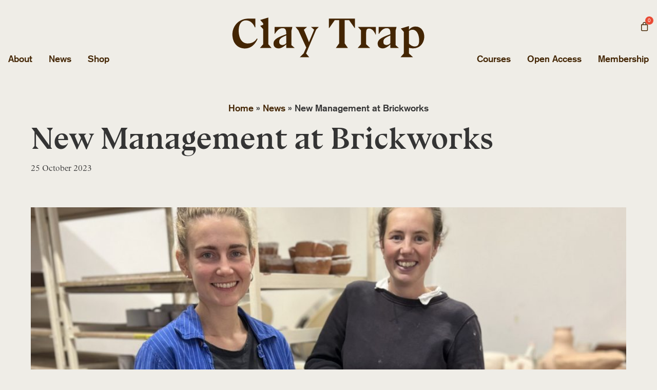

--- FILE ---
content_type: text/javascript
request_url: https://claytrap.castcornwall.art/app/themes/brickworkscast/public/js/app.c8b7b7.js
body_size: 504
content:
"use strict";(self.webpackChunksage=self.webpackChunksage||[]).push([[143],{537:function(e,a,n){var r=n(575),t=n(281),s=n(636),i=n(24),o=n(689),c=(n(129),n(442),n(567)),l=n(567);n(699),t.qT.addToJquery(c),t.qT.plugin(t.Le,"Sticky");const d=async e=>{if(e&&console.error(e),l(document).ready((e=>e(document).foundation())),s.vI.add(i.neY,i.mdU,i.Zzi),s.vz.watch(),c(".top-banner").on("click","#search-toggle",(function(e){e.preventDefault(),c("body").hasClass("search")?c(".facetwp-facet-searchterm input.facetwp-search:first").focus():c("#header-search-bar").hasClass("tj-expanded")?(c("#header-search-bar").removeClass("tj-expanded"),c("#header-search-bar").slideUp()):(c("#header-search-bar").addClass("tj-expanded"),c("#header-search-bar").slideDown())})),c(".galleryslider .slide").length>1&&c(".galleryslider .slides").slick({dots:!0,arrows:!1,swipe:!0,autoplay:!0,infinite:!0,speed:600,easing:"ease",fade:!0,cssEase:"linear",waitForAnimate:!1,pauseOnHover:!1,pauseOnDotsHover:!1,pauseOnFocus:!1}),c(".featured-slider").length){console.log("checking slides"),c(window).width();const e=new o.lr(document.querySelector(".featured-slider"),{infinite:!1,fill:!0,slidesPerPage:"auto",center:!1,on:{init:e=>{},refresh:e=>{a(e),function(e){console.log("check_slideperpage. Carousel Object:"),console.log(e)}(e)},change:e=>{a(e)}}});c(".featured-slider-strip").on("click",".carousel-next",(function(a){a.preventDefault(),a.stopPropagation(),e.slideNext()})),c(".featured-slider-strip").on("click",".carousel-prev",(function(a){a.preventDefault(),a.stopPropagation(),e.slidePrev()}))}function a(e){e.page+1==e.pages.length?c(".carousel-next").addClass("inactive"):c(".carousel-next").removeClass("inactive"),0===e.page?c(".carousel-prev").addClass("inactive"):c(".carousel-prev").removeClass("inactive")}function n(e){window.location.href=e}c("body").on("click","div.blocklink",(function(e){e.preventDefault(),e.stopPropagation(),n(c(this).find("a").first().attr("href"))})),c("body").on("click","a.blocklink",(function(e){e.preventDefault(),e.stopPropagation(),n(c(this).attr("href"))})),c(".entry-content iframe").reframe(),c(".article-content iframe").reframe(),c(".slide iframe").reframe();var r=c("#menu-hamburger");r.on("click",(function(e){e.preventDefault(),r.toggleClass("is-active")})),c(".js-off-canvas-overlay").on("click",(function(e){e.preventDefault(),r.removeClass("is-active")}))};(0,r.Z)(d)},713:function(){},567:function(e){e.exports=window.jQuery}},function(e){var a=function(a){return e(e.s=a)};e.O(0,[575,893],(function(){return a(537),a(713)})),e.O()}]);

--- FILE ---
content_type: image/svg+xml
request_url: https://claytrap.castcornwall.art/app/themes/brickworkscast/public/images/cast_logo.03ab47.svg
body_size: 1037
content:
<?xml version="1.0" encoding="utf-8"?>
<!-- Generator: Adobe Illustrator 26.4.1, SVG Export Plug-In . SVG Version: 6.00 Build 0)  -->
<svg version="1.1" id="Layer_1" xmlns="http://www.w3.org/2000/svg" xmlns:xlink="http://www.w3.org/1999/xlink" x="0px" y="0px"
	 width="400px" height="110px" viewBox="0 0 400 110" style="enable-background:new 0 0 400 110;" xml:space="preserve">
<style type="text/css">
	.st0{fill:#5F574F;}
	.st1{fill:#C99272;}
</style>
<g id="Group_699" transform="translate(99.364 -8.921)">
	<g id="Group_1" transform="translate(31.201 8.921)">
		<path id="Path_1" class="st0" d="M-63.6,49.4L-63.6,49.4c-0.6-0.4-1.4-0.3-1.8,0.3c0,0,0,0,0,0l-0.1,0.1l-0.4,0.5
			c-6.1,7.1-15.1,11.2-24.5,11c-16.6,0-30.1-11.8-30.1-26.3S-107,8.8-90.4,8.8c9.3-0.2,18.1,3.7,24.2,10.7l0.4,0.5
			c0.4,0.7,1.3,1.1,2.1,0.8c0.1-0.1,0.2-0.1,0.3-0.2l0.5-0.4l3.6-3.1l0.4-0.4c0.8-0.5,1-1.5,0.5-2.3c0,0,0,0,0-0.1l-0.4-0.4
			C-66.8,4.8-78.4-0.2-90.5,0c-22.1,0-40.1,15.7-40.1,35s17.9,35,40.1,35c12.1,0.2,23.8-4.8,32-13.8l0.4-0.4
			c0.1-0.2,0.2-0.4,0.2-0.6v-0.1c0.1-0.4,0-0.8-0.3-1.2l-0.7-0.6l-4.3-3.6L-63.6,49.4z"/>
		<path id="Path_2" class="st0" d="M99.2,48.9l-0.4,0.4l-4.3,3.6l-0.7,0.6c-0.3,0.3-0.4,0.8-0.3,1.2v0.1c0,0.2,0.1,0.4,0.2,0.6
			l0.4,0.4l0.5,0.6c8.1,9.2,20,14.2,32.3,13.7c14.9,0,29.5-9.2,29.5-19.9c0-5.8-5.6-10.1-12.7-13.3c-2.6-1.2-5.3-2.2-8-3l-7.1-2.1
			c-2.2-0.6-4.7-1.3-7.3-2.1c-8.6-2.6-17.7-6.2-17.8-10.7c-0.1-4.6,6.3-9.9,20.1-9.9c8.8,0.4,17.2,4.1,23.4,10.4l0.4,0.4l0.4,0.5
			c0.4,0.7,1.3,1.1,2.1,0.8c0.1-0.1,0.2-0.1,0.3-0.2l0.5-0.4l3.7-3.1l0.4-0.4c0.8-0.5,1-1.5,0.5-2.3c0,0,0,0,0-0.1l-0.4-0.5
			l-0.3-0.4c-8.2-9.1-20-14.1-32.3-13.7c-14.9,0-29.5,9.2-29.5,19.9c0,8.6,12,13.8,23.5,17.1l4.4,1.2c3.5,1,7.8,2.1,11.8,3.5
			c7,2.4,13.2,5.5,13.2,9.3c0.1,4.6-6.3,9.9-20.1,9.9c-9.1-0.4-17.6-4.3-23.9-10.9l-0.6-0.7l-0.1-0.1
			C100.5,48.7,99.7,48.5,99.2,48.9C99.1,49,99.1,49,99.2,48.9"/>
		<path id="Path_3" class="st0" d="M28.5,42.6c-0.1,0.1-0.3,0.1-0.4,0.1H27H7.8H6.7c-0.1,0-0.3,0-0.4-0.1c-0.7-0.3-0.9-1.1-0.6-1.8
			l0.5-1.2L16,15.5l0.3-0.7l0-0.1c0.1-0.4,0.5-0.6,0.9-0.7h0.2h0.3c0.4,0.1,0.7,0.3,0.9,0.7l0,0.1l0.3,0.7l9.8,24.1l0.5,1.2
			C29.4,41.5,29.1,42.2,28.5,42.6 M51.5,66.4l0-0.1L51,65.4l-28.3-62l-0.3-0.8c-0.2-0.5-0.7-0.8-1.2-0.9h-7.6c-0.5,0-1,0.4-1.2,0.9
			L12,3.4l-28.3,62l-0.4,0.8l-0.1,0.1c-0.4,0.6-0.1,1.4,0.5,1.8c0,0,0,0,0,0c0.1,0.1,0.3,0.1,0.4,0.1h8.6c0.5,0,1-0.4,1.2-0.9l0-0.1
			l0.3-0.7l5.7-13l0.5-1.2l0-0.1c0.2-0.5,0.7-0.8,1.2-0.9h1.1h28.9h1.1c0.5,0,1,0.4,1.2,0.9l0,0.1l0.5,1.2l5.7,13l0.3,0.7l0,0.1
			c0.2,0.5,0.7,0.8,1.2,0.9h8.6c0.2,0,0.3,0,0.4-0.1C51.6,67.8,51.8,67,51.5,66.4C51.5,66.4,51.5,66.4,51.5,66.4"/>
		<path id="Path_4" class="st0" d="M243.1,11.2L243.1,11.2c-0.7,0-1.3,0.7-1.2,1.4c0,0,0,0,0,0v52.5v1.7v0.1c0,0.7-0.5,1.3-1.2,1.4
			c0,0,0,0,0,0h-6.8c-0.7-0.1-1.3-0.7-1.2-1.4c0,0,0,0,0,0v-0.1v-1.4V12.7c0.1-0.7-0.5-1.4-1.2-1.4c0,0,0,0,0,0h-24.9
			c-0.7,0-1.4-0.5-1.4-1.2c0,0,0,0,0,0V3.1c0.1-0.7,0.7-1.3,1.4-1.2c0,0,0,0,0,0H268c0.7,0,1.3,0.5,1.4,1.2c0,0,0,0,0,0V10
			c-0.1,0.7-0.7,1.3-1.4,1.2c0,0,0,0,0,0L243.1,11.2L243.1,11.2z"/>
	</g>
	<path id="Path_5" class="st1" d="M289.1,118.8h1.4h0.1c0.8,0,1.4-0.4,1.4-1v-2.7c0-0.6-0.6-1-1.4-1h-0.1h-1.7H-87.8h-1.4h-0.1
		c-0.8,0-1.4,0.4-1.4,1v2.8c0,0.6,0.6,1,1.4,1h1.8L289.1,118.8z"/>
</g>
</svg>


--- FILE ---
content_type: image/svg+xml
request_url: https://claytrap.castcornwall.art/app/themes/brickworkscast/public/images/claytrap_logo.34a0a6.svg
body_size: 424
content:
<svg xmlns="http://www.w3.org/2000/svg" xml:space="preserve" id="Layer_1" x="0" y="0" style="enable-background:new 0 0 630 140" version="1.1" viewBox="0 0 630 140"><style>.st0{fill:#432503}</style><path d="M76.9 35.53c-4.62-11.75-14.13-22.67-28.69-22.67-16.37 0-23.37 14.83-23.37 33.31 0 23.65 9.52 42.12 29.11 42.12 16.93 0 25.33-9.1 29.81-16.23l2.1 1.4c-6.16 14.55-19.03 31.21-40.44 31.21-25.19 0-40.86-18.89-40.86-46.32 0-24.91 18.61-51.22 52.34-51.22h21.83v28.41H76.9zM103.9 41.41l-9.52-10.78 9.52-2.94v-5.32L94.39 11.6l26.31-7.98v87.32l10.36 12.03h-37.5l10.36-12.03V41.41zM178.49 91.23c-5.32 5.18-15.11 13.15-24.35 13.15-9.66 0-16.79-4.76-16.79-16.09 0-14.27 16.93-21.55 41.14-30.09 0-11.2-.28-19.87-11.75-19.87-11.2 0-17.91 7.84-25.05 18.47h-.98V34.41h57.65l-3.08 12.03v47.44h.14l10.36 9.1h-27.29V91.23zm0-29.11c-21.97 8.82-22.67 14.83-22.67 21.55 0 6.72 4.62 9.66 10.5 9.66 4.34 0 8.68-2.24 12.17-5.88V62.12zM245.66 34.41l-10.22 8.96 14.69 36.1 1.68 4.76 16.93-40.86-10.22-8.96h24.91l-8.26 8.68-32.61 77.94 10.08 12.04h-30.09l12.31-12.59 8.26-18.89-25.33-55.84-9.24-11.33h37.11zM316.19 7.13h84.38v30.65l-1.12.14-18.05-25.9h-14v76.13l10.36 14.83h-38.9l10.36-14.83V12.16h-13.99l-17.91 25.75-1.12-.14V7.13zM467.04 59.18c-6.16-14.69-14.41-19.59-20.85-19.59-9.66 0-9.66 7-9.66 21.27v30.09l13.01 12.03h-40.16l10.36-12.03V45.19l-9.52-10.78h57.93v24.77h-1.11zM514.9 91.23c-5.32 5.18-15.11 13.15-24.35 13.15-9.66 0-16.79-4.76-16.79-16.09 0-14.27 16.93-21.55 41.14-30.09 0-11.2-.28-19.87-11.75-19.87-11.2 0-17.91 7.84-25.05 18.47h-.98V34.41h57.65l-3.08 12.03v47.44h.14l10.36 9.1H514.9V91.23zm0-29.11c-21.97 8.82-22.67 14.83-22.67 21.55 0 6.72 4.62 9.66 10.5 9.66 4.34 0 8.68-2.24 12.17-5.88V62.12zM574.93 43.51c5.04-5.88 11.2-10.5 21.41-10.5 18.19 0 27.99 16.09 27.99 32.89 0 15.53-9.66 38.34-36.38 38.34-2.94 0-7.84-.56-13.01-1.68v18.47l13.01 12.04h-40.16l10.36-12.04v-70.8l-9.52-10.78 26.31-7.98v12.04zm0 45.06c4.06 4.62 10.78 9.52 18.47 9.52 12.32 0 14.41-9.66 14.41-19.45 0-21.83-9.24-35.26-21.27-35.26-3.78 0-7.42 1.26-11.62 3.92v41.27z" class="st0"/></svg>